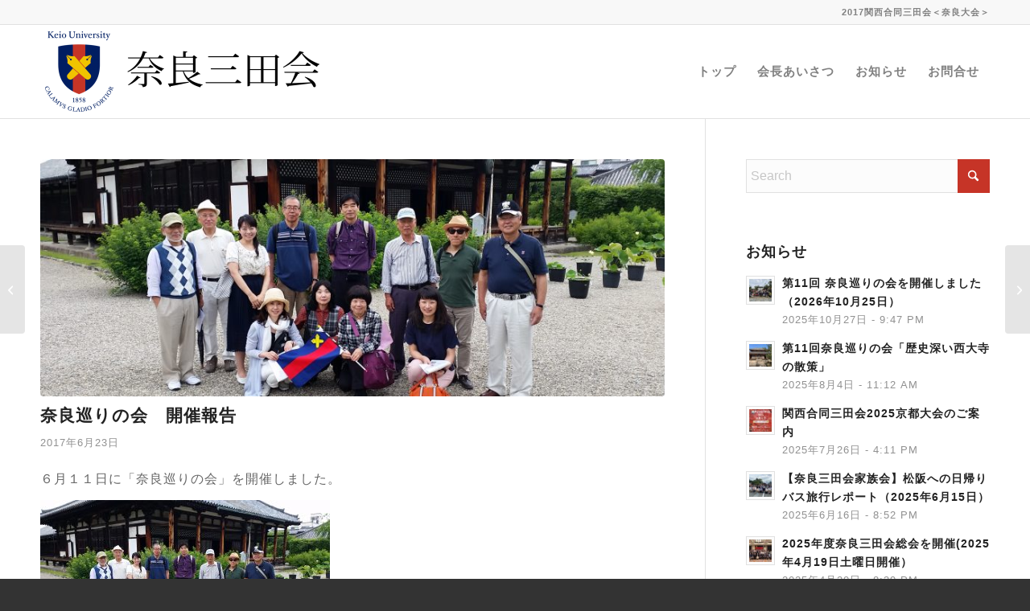

--- FILE ---
content_type: text/html; charset=UTF-8
request_url: http://nara-mitakai.com/556/
body_size: 16724
content:
<!DOCTYPE html>
<html lang="ja" class="html_stretched responsive av-preloader-disabled  html_header_top html_logo_left html_main_nav_header html_menu_right html_large html_header_sticky html_header_shrinking html_header_topbar_active html_mobile_menu_tablet html_header_searchicon_disabled html_content_align_center html_header_unstick_top_disabled html_header_stretch_disabled html_av-overlay-side html_av-overlay-side-classic html_av-submenu-noclone html_entry_id_556 av-cookies-no-cookie-consent av-no-preview av-custom-lightbox html_text_menu_active av-mobile-menu-switch-default">
<head>
<meta charset="UTF-8" />
<meta name="robots" content="index, follow" />


<!-- mobile setting -->
<meta name="viewport" content="width=device-width, initial-scale=1">

<!-- Scripts/CSS and wp_head hook -->
<title>奈良巡りの会　開催報告 &#8211; 奈良三田会</title>
<meta name='robots' content='max-image-preview:large' />
<link rel='dns-prefetch' href='//stats.wp.com' />
<link rel="alternate" type="application/rss+xml" title="奈良三田会 &raquo; フィード" href="https://nara-mitakai.com/feed/" />
<link rel="alternate" title="oEmbed (JSON)" type="application/json+oembed" href="https://nara-mitakai.com/wp-json/oembed/1.0/embed?url=https%3A%2F%2Fnara-mitakai.com%2F556%2F" />
<link rel="alternate" title="oEmbed (XML)" type="text/xml+oembed" href="https://nara-mitakai.com/wp-json/oembed/1.0/embed?url=https%3A%2F%2Fnara-mitakai.com%2F556%2F&#038;format=xml" />
<style id='wp-img-auto-sizes-contain-inline-css' type='text/css'>
img:is([sizes=auto i],[sizes^="auto," i]){contain-intrinsic-size:3000px 1500px}
/*# sourceURL=wp-img-auto-sizes-contain-inline-css */
</style>
<style id='wp-block-library-inline-css' type='text/css'>
:root{--wp-block-synced-color:#7a00df;--wp-block-synced-color--rgb:122,0,223;--wp-bound-block-color:var(--wp-block-synced-color);--wp-editor-canvas-background:#ddd;--wp-admin-theme-color:#007cba;--wp-admin-theme-color--rgb:0,124,186;--wp-admin-theme-color-darker-10:#006ba1;--wp-admin-theme-color-darker-10--rgb:0,107,160.5;--wp-admin-theme-color-darker-20:#005a87;--wp-admin-theme-color-darker-20--rgb:0,90,135;--wp-admin-border-width-focus:2px}@media (min-resolution:192dpi){:root{--wp-admin-border-width-focus:1.5px}}.wp-element-button{cursor:pointer}:root .has-very-light-gray-background-color{background-color:#eee}:root .has-very-dark-gray-background-color{background-color:#313131}:root .has-very-light-gray-color{color:#eee}:root .has-very-dark-gray-color{color:#313131}:root .has-vivid-green-cyan-to-vivid-cyan-blue-gradient-background{background:linear-gradient(135deg,#00d084,#0693e3)}:root .has-purple-crush-gradient-background{background:linear-gradient(135deg,#34e2e4,#4721fb 50%,#ab1dfe)}:root .has-hazy-dawn-gradient-background{background:linear-gradient(135deg,#faaca8,#dad0ec)}:root .has-subdued-olive-gradient-background{background:linear-gradient(135deg,#fafae1,#67a671)}:root .has-atomic-cream-gradient-background{background:linear-gradient(135deg,#fdd79a,#004a59)}:root .has-nightshade-gradient-background{background:linear-gradient(135deg,#330968,#31cdcf)}:root .has-midnight-gradient-background{background:linear-gradient(135deg,#020381,#2874fc)}:root{--wp--preset--font-size--normal:16px;--wp--preset--font-size--huge:42px}.has-regular-font-size{font-size:1em}.has-larger-font-size{font-size:2.625em}.has-normal-font-size{font-size:var(--wp--preset--font-size--normal)}.has-huge-font-size{font-size:var(--wp--preset--font-size--huge)}.has-text-align-center{text-align:center}.has-text-align-left{text-align:left}.has-text-align-right{text-align:right}.has-fit-text{white-space:nowrap!important}#end-resizable-editor-section{display:none}.aligncenter{clear:both}.items-justified-left{justify-content:flex-start}.items-justified-center{justify-content:center}.items-justified-right{justify-content:flex-end}.items-justified-space-between{justify-content:space-between}.screen-reader-text{border:0;clip-path:inset(50%);height:1px;margin:-1px;overflow:hidden;padding:0;position:absolute;width:1px;word-wrap:normal!important}.screen-reader-text:focus{background-color:#ddd;clip-path:none;color:#444;display:block;font-size:1em;height:auto;left:5px;line-height:normal;padding:15px 23px 14px;text-decoration:none;top:5px;width:auto;z-index:100000}html :where(.has-border-color){border-style:solid}html :where([style*=border-top-color]){border-top-style:solid}html :where([style*=border-right-color]){border-right-style:solid}html :where([style*=border-bottom-color]){border-bottom-style:solid}html :where([style*=border-left-color]){border-left-style:solid}html :where([style*=border-width]){border-style:solid}html :where([style*=border-top-width]){border-top-style:solid}html :where([style*=border-right-width]){border-right-style:solid}html :where([style*=border-bottom-width]){border-bottom-style:solid}html :where([style*=border-left-width]){border-left-style:solid}html :where(img[class*=wp-image-]){height:auto;max-width:100%}:where(figure){margin:0 0 1em}html :where(.is-position-sticky){--wp-admin--admin-bar--position-offset:var(--wp-admin--admin-bar--height,0px)}@media screen and (max-width:600px){html :where(.is-position-sticky){--wp-admin--admin-bar--position-offset:0px}}

/*# sourceURL=wp-block-library-inline-css */
</style><style id='global-styles-inline-css' type='text/css'>
:root{--wp--preset--aspect-ratio--square: 1;--wp--preset--aspect-ratio--4-3: 4/3;--wp--preset--aspect-ratio--3-4: 3/4;--wp--preset--aspect-ratio--3-2: 3/2;--wp--preset--aspect-ratio--2-3: 2/3;--wp--preset--aspect-ratio--16-9: 16/9;--wp--preset--aspect-ratio--9-16: 9/16;--wp--preset--color--black: #000000;--wp--preset--color--cyan-bluish-gray: #abb8c3;--wp--preset--color--white: #ffffff;--wp--preset--color--pale-pink: #f78da7;--wp--preset--color--vivid-red: #cf2e2e;--wp--preset--color--luminous-vivid-orange: #ff6900;--wp--preset--color--luminous-vivid-amber: #fcb900;--wp--preset--color--light-green-cyan: #7bdcb5;--wp--preset--color--vivid-green-cyan: #00d084;--wp--preset--color--pale-cyan-blue: #8ed1fc;--wp--preset--color--vivid-cyan-blue: #0693e3;--wp--preset--color--vivid-purple: #9b51e0;--wp--preset--color--metallic-red: #b02b2c;--wp--preset--color--maximum-yellow-red: #edae44;--wp--preset--color--yellow-sun: #eeee22;--wp--preset--color--palm-leaf: #83a846;--wp--preset--color--aero: #7bb0e7;--wp--preset--color--old-lavender: #745f7e;--wp--preset--color--steel-teal: #5f8789;--wp--preset--color--raspberry-pink: #d65799;--wp--preset--color--medium-turquoise: #4ecac2;--wp--preset--gradient--vivid-cyan-blue-to-vivid-purple: linear-gradient(135deg,rgb(6,147,227) 0%,rgb(155,81,224) 100%);--wp--preset--gradient--light-green-cyan-to-vivid-green-cyan: linear-gradient(135deg,rgb(122,220,180) 0%,rgb(0,208,130) 100%);--wp--preset--gradient--luminous-vivid-amber-to-luminous-vivid-orange: linear-gradient(135deg,rgb(252,185,0) 0%,rgb(255,105,0) 100%);--wp--preset--gradient--luminous-vivid-orange-to-vivid-red: linear-gradient(135deg,rgb(255,105,0) 0%,rgb(207,46,46) 100%);--wp--preset--gradient--very-light-gray-to-cyan-bluish-gray: linear-gradient(135deg,rgb(238,238,238) 0%,rgb(169,184,195) 100%);--wp--preset--gradient--cool-to-warm-spectrum: linear-gradient(135deg,rgb(74,234,220) 0%,rgb(151,120,209) 20%,rgb(207,42,186) 40%,rgb(238,44,130) 60%,rgb(251,105,98) 80%,rgb(254,248,76) 100%);--wp--preset--gradient--blush-light-purple: linear-gradient(135deg,rgb(255,206,236) 0%,rgb(152,150,240) 100%);--wp--preset--gradient--blush-bordeaux: linear-gradient(135deg,rgb(254,205,165) 0%,rgb(254,45,45) 50%,rgb(107,0,62) 100%);--wp--preset--gradient--luminous-dusk: linear-gradient(135deg,rgb(255,203,112) 0%,rgb(199,81,192) 50%,rgb(65,88,208) 100%);--wp--preset--gradient--pale-ocean: linear-gradient(135deg,rgb(255,245,203) 0%,rgb(182,227,212) 50%,rgb(51,167,181) 100%);--wp--preset--gradient--electric-grass: linear-gradient(135deg,rgb(202,248,128) 0%,rgb(113,206,126) 100%);--wp--preset--gradient--midnight: linear-gradient(135deg,rgb(2,3,129) 0%,rgb(40,116,252) 100%);--wp--preset--font-size--small: 1rem;--wp--preset--font-size--medium: 1.125rem;--wp--preset--font-size--large: 1.75rem;--wp--preset--font-size--x-large: clamp(1.75rem, 3vw, 2.25rem);--wp--preset--spacing--20: 0.44rem;--wp--preset--spacing--30: 0.67rem;--wp--preset--spacing--40: 1rem;--wp--preset--spacing--50: 1.5rem;--wp--preset--spacing--60: 2.25rem;--wp--preset--spacing--70: 3.38rem;--wp--preset--spacing--80: 5.06rem;--wp--preset--shadow--natural: 6px 6px 9px rgba(0, 0, 0, 0.2);--wp--preset--shadow--deep: 12px 12px 50px rgba(0, 0, 0, 0.4);--wp--preset--shadow--sharp: 6px 6px 0px rgba(0, 0, 0, 0.2);--wp--preset--shadow--outlined: 6px 6px 0px -3px rgb(255, 255, 255), 6px 6px rgb(0, 0, 0);--wp--preset--shadow--crisp: 6px 6px 0px rgb(0, 0, 0);}:root { --wp--style--global--content-size: 800px;--wp--style--global--wide-size: 1130px; }:where(body) { margin: 0; }.wp-site-blocks > .alignleft { float: left; margin-right: 2em; }.wp-site-blocks > .alignright { float: right; margin-left: 2em; }.wp-site-blocks > .aligncenter { justify-content: center; margin-left: auto; margin-right: auto; }:where(.is-layout-flex){gap: 0.5em;}:where(.is-layout-grid){gap: 0.5em;}.is-layout-flow > .alignleft{float: left;margin-inline-start: 0;margin-inline-end: 2em;}.is-layout-flow > .alignright{float: right;margin-inline-start: 2em;margin-inline-end: 0;}.is-layout-flow > .aligncenter{margin-left: auto !important;margin-right: auto !important;}.is-layout-constrained > .alignleft{float: left;margin-inline-start: 0;margin-inline-end: 2em;}.is-layout-constrained > .alignright{float: right;margin-inline-start: 2em;margin-inline-end: 0;}.is-layout-constrained > .aligncenter{margin-left: auto !important;margin-right: auto !important;}.is-layout-constrained > :where(:not(.alignleft):not(.alignright):not(.alignfull)){max-width: var(--wp--style--global--content-size);margin-left: auto !important;margin-right: auto !important;}.is-layout-constrained > .alignwide{max-width: var(--wp--style--global--wide-size);}body .is-layout-flex{display: flex;}.is-layout-flex{flex-wrap: wrap;align-items: center;}.is-layout-flex > :is(*, div){margin: 0;}body .is-layout-grid{display: grid;}.is-layout-grid > :is(*, div){margin: 0;}body{padding-top: 0px;padding-right: 0px;padding-bottom: 0px;padding-left: 0px;}a:where(:not(.wp-element-button)){text-decoration: underline;}:root :where(.wp-element-button, .wp-block-button__link){background-color: #32373c;border-width: 0;color: #fff;font-family: inherit;font-size: inherit;font-style: inherit;font-weight: inherit;letter-spacing: inherit;line-height: inherit;padding-top: calc(0.667em + 2px);padding-right: calc(1.333em + 2px);padding-bottom: calc(0.667em + 2px);padding-left: calc(1.333em + 2px);text-decoration: none;text-transform: inherit;}.has-black-color{color: var(--wp--preset--color--black) !important;}.has-cyan-bluish-gray-color{color: var(--wp--preset--color--cyan-bluish-gray) !important;}.has-white-color{color: var(--wp--preset--color--white) !important;}.has-pale-pink-color{color: var(--wp--preset--color--pale-pink) !important;}.has-vivid-red-color{color: var(--wp--preset--color--vivid-red) !important;}.has-luminous-vivid-orange-color{color: var(--wp--preset--color--luminous-vivid-orange) !important;}.has-luminous-vivid-amber-color{color: var(--wp--preset--color--luminous-vivid-amber) !important;}.has-light-green-cyan-color{color: var(--wp--preset--color--light-green-cyan) !important;}.has-vivid-green-cyan-color{color: var(--wp--preset--color--vivid-green-cyan) !important;}.has-pale-cyan-blue-color{color: var(--wp--preset--color--pale-cyan-blue) !important;}.has-vivid-cyan-blue-color{color: var(--wp--preset--color--vivid-cyan-blue) !important;}.has-vivid-purple-color{color: var(--wp--preset--color--vivid-purple) !important;}.has-metallic-red-color{color: var(--wp--preset--color--metallic-red) !important;}.has-maximum-yellow-red-color{color: var(--wp--preset--color--maximum-yellow-red) !important;}.has-yellow-sun-color{color: var(--wp--preset--color--yellow-sun) !important;}.has-palm-leaf-color{color: var(--wp--preset--color--palm-leaf) !important;}.has-aero-color{color: var(--wp--preset--color--aero) !important;}.has-old-lavender-color{color: var(--wp--preset--color--old-lavender) !important;}.has-steel-teal-color{color: var(--wp--preset--color--steel-teal) !important;}.has-raspberry-pink-color{color: var(--wp--preset--color--raspberry-pink) !important;}.has-medium-turquoise-color{color: var(--wp--preset--color--medium-turquoise) !important;}.has-black-background-color{background-color: var(--wp--preset--color--black) !important;}.has-cyan-bluish-gray-background-color{background-color: var(--wp--preset--color--cyan-bluish-gray) !important;}.has-white-background-color{background-color: var(--wp--preset--color--white) !important;}.has-pale-pink-background-color{background-color: var(--wp--preset--color--pale-pink) !important;}.has-vivid-red-background-color{background-color: var(--wp--preset--color--vivid-red) !important;}.has-luminous-vivid-orange-background-color{background-color: var(--wp--preset--color--luminous-vivid-orange) !important;}.has-luminous-vivid-amber-background-color{background-color: var(--wp--preset--color--luminous-vivid-amber) !important;}.has-light-green-cyan-background-color{background-color: var(--wp--preset--color--light-green-cyan) !important;}.has-vivid-green-cyan-background-color{background-color: var(--wp--preset--color--vivid-green-cyan) !important;}.has-pale-cyan-blue-background-color{background-color: var(--wp--preset--color--pale-cyan-blue) !important;}.has-vivid-cyan-blue-background-color{background-color: var(--wp--preset--color--vivid-cyan-blue) !important;}.has-vivid-purple-background-color{background-color: var(--wp--preset--color--vivid-purple) !important;}.has-metallic-red-background-color{background-color: var(--wp--preset--color--metallic-red) !important;}.has-maximum-yellow-red-background-color{background-color: var(--wp--preset--color--maximum-yellow-red) !important;}.has-yellow-sun-background-color{background-color: var(--wp--preset--color--yellow-sun) !important;}.has-palm-leaf-background-color{background-color: var(--wp--preset--color--palm-leaf) !important;}.has-aero-background-color{background-color: var(--wp--preset--color--aero) !important;}.has-old-lavender-background-color{background-color: var(--wp--preset--color--old-lavender) !important;}.has-steel-teal-background-color{background-color: var(--wp--preset--color--steel-teal) !important;}.has-raspberry-pink-background-color{background-color: var(--wp--preset--color--raspberry-pink) !important;}.has-medium-turquoise-background-color{background-color: var(--wp--preset--color--medium-turquoise) !important;}.has-black-border-color{border-color: var(--wp--preset--color--black) !important;}.has-cyan-bluish-gray-border-color{border-color: var(--wp--preset--color--cyan-bluish-gray) !important;}.has-white-border-color{border-color: var(--wp--preset--color--white) !important;}.has-pale-pink-border-color{border-color: var(--wp--preset--color--pale-pink) !important;}.has-vivid-red-border-color{border-color: var(--wp--preset--color--vivid-red) !important;}.has-luminous-vivid-orange-border-color{border-color: var(--wp--preset--color--luminous-vivid-orange) !important;}.has-luminous-vivid-amber-border-color{border-color: var(--wp--preset--color--luminous-vivid-amber) !important;}.has-light-green-cyan-border-color{border-color: var(--wp--preset--color--light-green-cyan) !important;}.has-vivid-green-cyan-border-color{border-color: var(--wp--preset--color--vivid-green-cyan) !important;}.has-pale-cyan-blue-border-color{border-color: var(--wp--preset--color--pale-cyan-blue) !important;}.has-vivid-cyan-blue-border-color{border-color: var(--wp--preset--color--vivid-cyan-blue) !important;}.has-vivid-purple-border-color{border-color: var(--wp--preset--color--vivid-purple) !important;}.has-metallic-red-border-color{border-color: var(--wp--preset--color--metallic-red) !important;}.has-maximum-yellow-red-border-color{border-color: var(--wp--preset--color--maximum-yellow-red) !important;}.has-yellow-sun-border-color{border-color: var(--wp--preset--color--yellow-sun) !important;}.has-palm-leaf-border-color{border-color: var(--wp--preset--color--palm-leaf) !important;}.has-aero-border-color{border-color: var(--wp--preset--color--aero) !important;}.has-old-lavender-border-color{border-color: var(--wp--preset--color--old-lavender) !important;}.has-steel-teal-border-color{border-color: var(--wp--preset--color--steel-teal) !important;}.has-raspberry-pink-border-color{border-color: var(--wp--preset--color--raspberry-pink) !important;}.has-medium-turquoise-border-color{border-color: var(--wp--preset--color--medium-turquoise) !important;}.has-vivid-cyan-blue-to-vivid-purple-gradient-background{background: var(--wp--preset--gradient--vivid-cyan-blue-to-vivid-purple) !important;}.has-light-green-cyan-to-vivid-green-cyan-gradient-background{background: var(--wp--preset--gradient--light-green-cyan-to-vivid-green-cyan) !important;}.has-luminous-vivid-amber-to-luminous-vivid-orange-gradient-background{background: var(--wp--preset--gradient--luminous-vivid-amber-to-luminous-vivid-orange) !important;}.has-luminous-vivid-orange-to-vivid-red-gradient-background{background: var(--wp--preset--gradient--luminous-vivid-orange-to-vivid-red) !important;}.has-very-light-gray-to-cyan-bluish-gray-gradient-background{background: var(--wp--preset--gradient--very-light-gray-to-cyan-bluish-gray) !important;}.has-cool-to-warm-spectrum-gradient-background{background: var(--wp--preset--gradient--cool-to-warm-spectrum) !important;}.has-blush-light-purple-gradient-background{background: var(--wp--preset--gradient--blush-light-purple) !important;}.has-blush-bordeaux-gradient-background{background: var(--wp--preset--gradient--blush-bordeaux) !important;}.has-luminous-dusk-gradient-background{background: var(--wp--preset--gradient--luminous-dusk) !important;}.has-pale-ocean-gradient-background{background: var(--wp--preset--gradient--pale-ocean) !important;}.has-electric-grass-gradient-background{background: var(--wp--preset--gradient--electric-grass) !important;}.has-midnight-gradient-background{background: var(--wp--preset--gradient--midnight) !important;}.has-small-font-size{font-size: var(--wp--preset--font-size--small) !important;}.has-medium-font-size{font-size: var(--wp--preset--font-size--medium) !important;}.has-large-font-size{font-size: var(--wp--preset--font-size--large) !important;}.has-x-large-font-size{font-size: var(--wp--preset--font-size--x-large) !important;}
/*# sourceURL=global-styles-inline-css */
</style>

<link rel='stylesheet' id='avia-merged-styles-css' href='https://nara-mitakai.com/wp-content/uploads/dynamic_avia/avia-merged-styles-97b95bf3f778ceae1ef40a4b995beedf---6978111e97d9f.css' type='text/css' media='all' />
<script type="text/javascript" src="https://nara-mitakai.com/wp-content/uploads/dynamic_avia/avia-head-scripts-4eef96767e7ec578c4dcc5eae96076c2---6978111f3880b.js" id="avia-head-scripts-js"></script>
<link rel="https://api.w.org/" href="https://nara-mitakai.com/wp-json/" /><link rel="alternate" title="JSON" type="application/json" href="https://nara-mitakai.com/wp-json/wp/v2/posts/556" /><link rel="EditURI" type="application/rsd+xml" title="RSD" href="https://nara-mitakai.com/xmlrpc.php?rsd" />
<meta name="generator" content="WordPress 6.9" />
<link rel="canonical" href="https://nara-mitakai.com/556/" />
<link rel='shortlink' href='https://nara-mitakai.com/?p=556' />
	<style>img#wpstats{display:none}</style>
		
<link rel="icon" href="https://nara-mitakai.com/wp-content/uploads/2017/01/A1-80x80.png" type="image/png">
<!--[if lt IE 9]><script src="http://nara-mitakai.com/wp-content/themes/enfold/js/html5shiv.js"></script><![endif]--><link rel="profile" href="https://gmpg.org/xfn/11" />
<link rel="alternate" type="application/rss+xml" title="奈良三田会 RSS2 Feed" href="https://nara-mitakai.com/feed/" />
<link rel="pingback" href="http://nara-mitakai.com/xmlrpc.php" />

<!-- To speed up the rendering and to display the site as fast as possible to the user we include some styles and scripts for above the fold content inline -->
<script type="text/javascript">'use strict';var avia_is_mobile=!1;if(/Android|webOS|iPhone|iPad|iPod|BlackBerry|IEMobile|Opera Mini/i.test(navigator.userAgent)&&'ontouchstart' in document.documentElement){avia_is_mobile=!0;document.documentElement.className+=' avia_mobile '}
else{document.documentElement.className+=' avia_desktop '};document.documentElement.className+=' js_active ';(function(){var e=['-webkit-','-moz-','-ms-',''],n='',o=!1,a=!1;for(var t in e){if(e[t]+'transform' in document.documentElement.style){o=!0;n=e[t]+'transform'};if(e[t]+'perspective' in document.documentElement.style){a=!0}};if(o){document.documentElement.className+=' avia_transform '};if(a){document.documentElement.className+=' avia_transform3d '};if(typeof document.getElementsByClassName=='function'&&typeof document.documentElement.getBoundingClientRect=='function'&&avia_is_mobile==!1){if(n&&window.innerHeight>0){setTimeout(function(){var e=0,o={},a=0,t=document.getElementsByClassName('av-parallax'),i=window.pageYOffset||document.documentElement.scrollTop;for(e=0;e<t.length;e++){t[e].style.top='0px';o=t[e].getBoundingClientRect();a=Math.ceil((window.innerHeight+i-o.top)*0.3);t[e].style[n]='translate(0px, '+a+'px)';t[e].style.top='auto';t[e].className+=' enabled-parallax '}},50)}}})();</script><style type="text/css">
		@font-face {font-family: 'entypo-fontello-enfold'; font-weight: normal; font-style: normal; font-display: auto;
		src: url('http://nara-mitakai.com/wp-content/themes/enfold/config-templatebuilder/avia-template-builder/assets/fonts/entypo-fontello-enfold/entypo-fontello-enfold.woff2') format('woff2'),
		url('http://nara-mitakai.com/wp-content/themes/enfold/config-templatebuilder/avia-template-builder/assets/fonts/entypo-fontello-enfold/entypo-fontello-enfold.woff') format('woff'),
		url('http://nara-mitakai.com/wp-content/themes/enfold/config-templatebuilder/avia-template-builder/assets/fonts/entypo-fontello-enfold/entypo-fontello-enfold.ttf') format('truetype'),
		url('http://nara-mitakai.com/wp-content/themes/enfold/config-templatebuilder/avia-template-builder/assets/fonts/entypo-fontello-enfold/entypo-fontello-enfold.svg#entypo-fontello-enfold') format('svg'),
		url('http://nara-mitakai.com/wp-content/themes/enfold/config-templatebuilder/avia-template-builder/assets/fonts/entypo-fontello-enfold/entypo-fontello-enfold.eot'),
		url('http://nara-mitakai.com/wp-content/themes/enfold/config-templatebuilder/avia-template-builder/assets/fonts/entypo-fontello-enfold/entypo-fontello-enfold.eot?#iefix') format('embedded-opentype');
		}

		#top .avia-font-entypo-fontello-enfold, body .avia-font-entypo-fontello-enfold, html body [data-av_iconfont='entypo-fontello-enfold']:before{ font-family: 'entypo-fontello-enfold'; }
		
		@font-face {font-family: 'entypo-fontello'; font-weight: normal; font-style: normal; font-display: auto;
		src: url('http://nara-mitakai.com/wp-content/themes/enfold/config-templatebuilder/avia-template-builder/assets/fonts/entypo-fontello/entypo-fontello.woff2') format('woff2'),
		url('http://nara-mitakai.com/wp-content/themes/enfold/config-templatebuilder/avia-template-builder/assets/fonts/entypo-fontello/entypo-fontello.woff') format('woff'),
		url('http://nara-mitakai.com/wp-content/themes/enfold/config-templatebuilder/avia-template-builder/assets/fonts/entypo-fontello/entypo-fontello.ttf') format('truetype'),
		url('http://nara-mitakai.com/wp-content/themes/enfold/config-templatebuilder/avia-template-builder/assets/fonts/entypo-fontello/entypo-fontello.svg#entypo-fontello') format('svg'),
		url('http://nara-mitakai.com/wp-content/themes/enfold/config-templatebuilder/avia-template-builder/assets/fonts/entypo-fontello/entypo-fontello.eot'),
		url('http://nara-mitakai.com/wp-content/themes/enfold/config-templatebuilder/avia-template-builder/assets/fonts/entypo-fontello/entypo-fontello.eot?#iefix') format('embedded-opentype');
		}

		#top .avia-font-entypo-fontello, body .avia-font-entypo-fontello, html body [data-av_iconfont='entypo-fontello']:before{ font-family: 'entypo-fontello'; }
		</style>

<!--
Debugging Info for Theme support: 

Theme: Enfold
Version: 7.1.3
Installed: enfold
AviaFramework Version: 5.6
AviaBuilder Version: 6.0
aviaElementManager Version: 1.0.1
ML:200-PU:29-PLA:15
WP:6.9
Compress: CSS:all theme files - JS:all theme files
Updates: disabled
PLAu:14
-->
</head>

<body id="top" class="wp-singular post-template-default single single-post postid-556 single-format-standard wp-theme-enfold stretched rtl_columns av-curtain-numeric open_sans  post-type-post category-activity avia-responsive-images-support" itemscope="itemscope" itemtype="https://schema.org/WebPage" >

	
	<div id='wrap_all'>

	
<header id='header' class='all_colors header_color light_bg_color  av_header_top av_logo_left av_main_nav_header av_menu_right av_large av_header_sticky av_header_shrinking av_header_stretch_disabled av_mobile_menu_tablet av_header_searchicon_disabled av_header_unstick_top_disabled av_bottom_nav_disabled  av_header_border_disabled'  data-av_shrink_factor='50' role="banner" itemscope="itemscope" itemtype="https://schema.org/WPHeader" >

		<div id='header_meta' class='container_wrap container_wrap_meta  av_secondary_right av_extra_header_active av_entry_id_556'>

			      <div class='container'>
			      <nav class='sub_menu'  role="navigation" itemscope="itemscope" itemtype="https://schema.org/SiteNavigationElement" ><ul role="menu" class="menu" id="avia2-menu"><li role="menuitem" id="menu-item-926" class="menu-item menu-item-type-custom menu-item-object-custom menu-item-926"><a href="https://nara-mitakai.com/944/">2017関西合同三田会＜奈良大会＞</a></li>
</ul></nav>			      </div>
		</div>

		<div  id='header_main' class='container_wrap container_wrap_logo'>

        <div class='container av-logo-container'><div class='inner-container'><span class='logo avia-standard-logo'><a href='https://nara-mitakai.com/' class='' aria-label='奈良三田会' ><img src="https://nara-mitakai.com/wp-content/uploads/2016/09/naramita_title-360x114.png" height="100" width="300" alt='奈良三田会' title='' /></a></span><nav class='main_menu' data-selectname='Select a page'  role="navigation" itemscope="itemscope" itemtype="https://schema.org/SiteNavigationElement" ><div class="avia-menu av-main-nav-wrap"><ul role="menu" class="menu av-main-nav" id="avia-menu"><li role="menuitem" id="menu-item-73" class="menu-item menu-item-type-post_type menu-item-object-page menu-item-home menu-item-top-level menu-item-top-level-1"><a href="https://nara-mitakai.com/" itemprop="url" tabindex="0"><span class="avia-bullet"></span><span class="avia-menu-text">トップ</span><span class="avia-menu-fx"><span class="avia-arrow-wrap"><span class="avia-arrow"></span></span></span></a></li>
<li role="menuitem" id="menu-item-694" class="menu-item menu-item-type-post_type menu-item-object-page menu-item-mega-parent  menu-item-top-level menu-item-top-level-2"><a href="https://nara-mitakai.com/president/" itemprop="url" tabindex="0"><span class="avia-bullet"></span><span class="avia-menu-text">会長あいさつ</span><span class="avia-menu-fx"><span class="avia-arrow-wrap"><span class="avia-arrow"></span></span></span></a></li>
<li role="menuitem" id="menu-item-521" class="menu-item menu-item-type-post_type menu-item-object-page menu-item-has-children menu-item-top-level menu-item-top-level-3"><a href="https://nara-mitakai.com/information/" itemprop="url" tabindex="0"><span class="avia-bullet"></span><span class="avia-menu-text">お知らせ</span><span class="avia-menu-fx"><span class="avia-arrow-wrap"><span class="avia-arrow"></span></span></span></a>


<ul class="sub-menu">
	<li role="menuitem" id="menu-item-129" class="menu-item menu-item-type-custom menu-item-object-custom"><a href="/#schedule" itemprop="url" tabindex="0"><span class="avia-bullet"></span><span class="avia-menu-text">スケジュール</span></a></li>
</ul>
</li>
<li role="menuitem" id="menu-item-227" class="menu-item menu-item-type-post_type menu-item-object-page menu-item-top-level menu-item-top-level-4"><a href="https://nara-mitakai.com/inquiry/" itemprop="url" tabindex="0"><span class="avia-bullet"></span><span class="avia-menu-text">お問合せ</span><span class="avia-menu-fx"><span class="avia-arrow-wrap"><span class="avia-arrow"></span></span></span></a></li>
<li class="av-burger-menu-main menu-item-avia-special " role="menuitem">
	        			<a href="#" aria-label="Menu" aria-hidden="false">
							<span class="av-hamburger av-hamburger--spin av-js-hamburger">
								<span class="av-hamburger-box">
						          <span class="av-hamburger-inner"></span>
						          <strong>Menu</strong>
								</span>
							</span>
							<span class="avia_hidden_link_text">Menu</span>
						</a>
	        		   </li></ul></div></nav></div> </div> 
		<!-- end container_wrap-->
		</div>
<div class="header_bg"></div>
<!-- end header -->
</header>

	<div id='main' class='all_colors' data-scroll-offset='116'>

	
		<div class='container_wrap container_wrap_first main_color sidebar_right'>

			<div class='container template-blog template-single-blog '>

				<main class='content units av-content-small alpha  av-blog-meta-author-disabled av-blog-meta-comments-disabled av-blog-meta-category-disabled av-blog-meta-html-info-disabled av-blog-meta-tag-disabled av-main-single'  role="main" itemscope="itemscope" itemtype="https://schema.org/Blog" >

					<article class="post-entry post-entry-type-standard post-entry-556 post-loop-1 post-parity-odd post-entry-last single-big with-slider post-556 post type-post status-publish format-standard has-post-thumbnail hentry category-activity"  itemscope="itemscope" itemtype="https://schema.org/BlogPosting" itemprop="blogPost" ><div class="big-preview single-big"  itemprop="image" itemscope="itemscope" itemtype="https://schema.org/ImageObject" ><a href="https://nara-mitakai.com/wp-content/uploads/2017/06/20170611_113109-1030x579.jpg" data-srcset="https://nara-mitakai.com/wp-content/uploads/2017/06/20170611_113109-1030x579.jpg 1030w, https://nara-mitakai.com/wp-content/uploads/2017/06/20170611_113109-360x203.jpg 360w, https://nara-mitakai.com/wp-content/uploads/2017/06/20170611_113109-768x432.jpg 768w, https://nara-mitakai.com/wp-content/uploads/2017/06/20170611_113109-1500x844.jpg 1500w, https://nara-mitakai.com/wp-content/uploads/2017/06/20170611_113109-705x397.jpg 705w, https://nara-mitakai.com/wp-content/uploads/2017/06/20170611_113109-450x253.jpg 450w, https://nara-mitakai.com/wp-content/uploads/2017/06/20170611_113109-128x72.jpg 128w, https://nara-mitakai.com/wp-content/uploads/2017/06/20170611_113109.jpg 2000w" data-sizes="(max-width: 1030px) 100vw, 1030px"  title="20170611_113109" ><img loading="lazy" width="845" height="321" src="https://nara-mitakai.com/wp-content/uploads/2017/06/20170611_113109-845x321.jpg" class="wp-image-557 avia-img-lazy-loading-557 attachment-entry_with_sidebar size-entry_with_sidebar wp-post-image" alt="" decoding="async" /></a></div><div class="blog-meta"></div><div class='entry-content-wrapper clearfix standard-content'><header class="entry-content-header" aria-label="Post: 奈良巡りの会　開催報告"><h1 class='post-title entry-title '  itemprop="headline" >奈良巡りの会　開催報告<span class="post-format-icon minor-meta"></span></h1><span class="post-meta-infos"><time class="date-container minor-meta updated"  itemprop="datePublished" datetime="2017-06-23T06:58:37+09:00" >2017年6月23日</time></span></header><div class="entry-content"  itemprop="text" ><p>６月１１日に「奈良巡りの会」を開催しました。</p>
<p><img decoding="async" class="alignnone size-medium wp-image-557" src="https://nara-mitakai.com/wp-content/uploads/2017/06/20170611_113109-360x203.jpg" alt="" width="360" height="203" srcset="https://nara-mitakai.com/wp-content/uploads/2017/06/20170611_113109-360x203.jpg 360w, https://nara-mitakai.com/wp-content/uploads/2017/06/20170611_113109-768x432.jpg 768w, https://nara-mitakai.com/wp-content/uploads/2017/06/20170611_113109-1030x579.jpg 1030w, https://nara-mitakai.com/wp-content/uploads/2017/06/20170611_113109-1500x844.jpg 1500w, https://nara-mitakai.com/wp-content/uploads/2017/06/20170611_113109-705x397.jpg 705w, https://nara-mitakai.com/wp-content/uploads/2017/06/20170611_113109-450x253.jpg 450w, https://nara-mitakai.com/wp-content/uploads/2017/06/20170611_113109-128x72.jpg 128w, https://nara-mitakai.com/wp-content/uploads/2017/06/20170611_113109.jpg 2000w" sizes="(max-width: 360px) 100vw, 360px" /></p>
<p>松村さんと西野さんの報告です。（文章をクリックしてください）</p>
<p><a class="link-to-pdf" title="奈良巡りの会（松村さん）" href="https://nara-mitakai.com/wp-content/uploads/2017/06/becdadd57ba9e96fe7cf8de0883220d5.pdf" target="_blank" rel="attachment wp-att-576 noopener noreferrer"><img decoding="async" class="alignnone size-fullsize wp-image-577 thumb-of-pdf" src="https://nara-mitakai.com/wp-content/uploads/2017/06/becdadd57ba9e96fe7cf8de0883220d5-pdf.jpg" alt="奈良巡りの会（松村さん）のサムネイル" width="724" height="1024" srcset="https://nara-mitakai.com/wp-content/uploads/2017/06/becdadd57ba9e96fe7cf8de0883220d5-pdf.jpg 1060w, https://nara-mitakai.com/wp-content/uploads/2017/06/becdadd57ba9e96fe7cf8de0883220d5-pdf-254x360.jpg 254w, https://nara-mitakai.com/wp-content/uploads/2017/06/becdadd57ba9e96fe7cf8de0883220d5-pdf-768x1087.jpg 768w, https://nara-mitakai.com/wp-content/uploads/2017/06/becdadd57ba9e96fe7cf8de0883220d5-pdf-728x1030.jpg 728w, https://nara-mitakai.com/wp-content/uploads/2017/06/becdadd57ba9e96fe7cf8de0883220d5-pdf-498x705.jpg 498w, https://nara-mitakai.com/wp-content/uploads/2017/06/becdadd57ba9e96fe7cf8de0883220d5-pdf-450x637.jpg 450w" sizes="(max-width: 724px) 100vw, 724px" /></a></p>
<p><a class="link-to-pdf" title="奈良巡り(西野版)新" href="https://nara-mitakai.com/wp-content/uploads/2017/06/825419db58c2da4143a3c1bb9d0d187e.pdf" target="_blank" rel="attachment wp-att-578 noopener noreferrer"><img loading="lazy" decoding="async" class="alignnone size-fullsize wp-image-579 thumb-of-pdf" src="https://nara-mitakai.com/wp-content/uploads/2017/06/825419db58c2da4143a3c1bb9d0d187e-pdf.jpg" alt="奈良巡り(西野版)新のサムネイル" width="724" height="1024" srcset="https://nara-mitakai.com/wp-content/uploads/2017/06/825419db58c2da4143a3c1bb9d0d187e-pdf.jpg 1060w, https://nara-mitakai.com/wp-content/uploads/2017/06/825419db58c2da4143a3c1bb9d0d187e-pdf-254x360.jpg 254w, https://nara-mitakai.com/wp-content/uploads/2017/06/825419db58c2da4143a3c1bb9d0d187e-pdf-768x1087.jpg 768w, https://nara-mitakai.com/wp-content/uploads/2017/06/825419db58c2da4143a3c1bb9d0d187e-pdf-728x1030.jpg 728w, https://nara-mitakai.com/wp-content/uploads/2017/06/825419db58c2da4143a3c1bb9d0d187e-pdf-498x705.jpg 498w, https://nara-mitakai.com/wp-content/uploads/2017/06/825419db58c2da4143a3c1bb9d0d187e-pdf-450x637.jpg 450w" sizes="auto, (max-width: 724px) 100vw, 724px" /></a></p>
<p>&nbsp;</p>
</div><footer class="entry-footer"><div class='av-social-sharing-box av-social-sharing-box-default av-social-sharing-box-fullwidth'></div></footer><div class='post_delimiter'></div></div><div class="post_author_timeline"></div><span class='hidden'>
				<span class='av-structured-data'  itemprop="image" itemscope="itemscope" itemtype="https://schema.org/ImageObject" >
						<span itemprop='url'>https://nara-mitakai.com/wp-content/uploads/2017/06/20170611_113109.jpg</span>
						<span itemprop='height'>1125</span>
						<span itemprop='width'>2000</span>
				</span>
				<span class='av-structured-data'  itemprop="publisher" itemtype="https://schema.org/Organization" itemscope="itemscope" >
						<span itemprop='name'>成田和哉</span>
						<span itemprop='logo' itemscope itemtype='https://schema.org/ImageObject'>
							<span itemprop='url'>https://nara-mitakai.com/wp-content/uploads/2016/09/naramita_title-360x114.png</span>
						</span>
				</span><span class='av-structured-data'  itemprop="author" itemscope="itemscope" itemtype="https://schema.org/Person" ><span itemprop='name'>成田和哉</span></span><span class='av-structured-data'  itemprop="datePublished" datetime="2017-06-23T06:58:37+09:00" >2017-06-23 06:58:37</span><span class='av-structured-data'  itemprop="dateModified" itemtype="https://schema.org/dateModified" >2017-06-23 07:34:54</span><span class='av-structured-data'  itemprop="mainEntityOfPage" itemtype="https://schema.org/mainEntityOfPage" ><span itemprop='name'>奈良巡りの会　開催報告</span></span></span></article><div class='single-big'></div>
				<!--end content-->
				</main>

				<aside class='sidebar sidebar_right  smartphones_sidebar_active alpha units' aria-label="Sidebar"  role="complementary" itemscope="itemscope" itemtype="https://schema.org/WPSideBar" ><div class="inner_sidebar extralight-border"><section id="search-2" class="widget clearfix widget_search">
<search>
	<form action="https://nara-mitakai.com/" id="searchform" method="get" class="av_disable_ajax_search">
		<div>
<span class='av_searchform_search avia-svg-icon avia-font-svg_entypo-fontello' data-av_svg_icon='search' data-av_iconset='svg_entypo-fontello'><svg version="1.1" xmlns="http://www.w3.org/2000/svg" width="25" height="32" viewBox="0 0 25 32" preserveAspectRatio="xMidYMid meet" aria-labelledby='av-svg-title-3' aria-describedby='av-svg-desc-3' role="graphics-symbol" aria-hidden="true">
<title id='av-svg-title-3'>Search</title>
<desc id='av-svg-desc-3'>Search</desc>
<path d="M24.704 24.704q0.96 1.088 0.192 1.984l-1.472 1.472q-1.152 1.024-2.176 0l-6.080-6.080q-2.368 1.344-4.992 1.344-4.096 0-7.136-3.040t-3.040-7.136 2.88-7.008 6.976-2.912 7.168 3.040 3.072 7.136q0 2.816-1.472 5.184zM3.008 13.248q0 2.816 2.176 4.992t4.992 2.176 4.832-2.016 2.016-4.896q0-2.816-2.176-4.96t-4.992-2.144-4.832 2.016-2.016 4.832z"></path>
</svg></span>			<input type="submit" value="" id="searchsubmit" class="button" title="Click to start search" />
			<input type="search" id="s" name="s" value="" aria-label='Search' placeholder='Search' required />
		</div>
	</form>
</search>
<span class="seperator extralight-border"></span></section><section id="newsbox-3" class="widget clearfix avia-widget-container newsbox"><h3 class="widgettitle">お知らせ</h3><ul class="news-wrap image_size_widget"><li class="news-content post-format-standard"><div class="news-link"><a class='news-thumb ' title="Read: 第11回 奈良巡りの会を開催しました（2026年10月25日）" href="https://nara-mitakai.com/3415/"><img width="36" height="36" src="https://nara-mitakai.com/wp-content/uploads/2025/10/8e2e53226b460858e77d1256ace76125-36x36.jpg" class="wp-image-3418 avia-img-lazy-loading-3418 attachment-widget size-widget wp-post-image" alt="" decoding="async" loading="lazy" srcset="https://nara-mitakai.com/wp-content/uploads/2025/10/8e2e53226b460858e77d1256ace76125-36x36.jpg 36w, https://nara-mitakai.com/wp-content/uploads/2025/10/8e2e53226b460858e77d1256ace76125-80x80.jpg 80w, https://nara-mitakai.com/wp-content/uploads/2025/10/8e2e53226b460858e77d1256ace76125-180x180.jpg 180w" sizes="auto, (max-width: 36px) 100vw, 36px" /></a><div class="news-headline"><a class='news-title' title="Read: 第11回 奈良巡りの会を開催しました（2026年10月25日）" href="https://nara-mitakai.com/3415/">第11回 奈良巡りの会を開催しました（2026年10月25日）</a><span class="news-time">2025年10月27日 - 9:47 PM</span></div></div></li><li class="news-content post-format-standard"><div class="news-link"><a class='news-thumb ' title="Read: 第11回奈良巡りの会「歴史深い西大寺の散策」" href="https://nara-mitakai.com/3404/"><img width="36" height="36" src="https://nara-mitakai.com/wp-content/uploads/2025/08/a4d493ebaadad7efbbfdacb2fc05a1b5-36x36.jpg" class="wp-image-3405 avia-img-lazy-loading-3405 attachment-widget size-widget wp-post-image" alt="" decoding="async" loading="lazy" srcset="https://nara-mitakai.com/wp-content/uploads/2025/08/a4d493ebaadad7efbbfdacb2fc05a1b5-36x36.jpg 36w, https://nara-mitakai.com/wp-content/uploads/2025/08/a4d493ebaadad7efbbfdacb2fc05a1b5-80x80.jpg 80w, https://nara-mitakai.com/wp-content/uploads/2025/08/a4d493ebaadad7efbbfdacb2fc05a1b5-180x180.jpg 180w" sizes="auto, (max-width: 36px) 100vw, 36px" /></a><div class="news-headline"><a class='news-title' title="Read: 第11回奈良巡りの会「歴史深い西大寺の散策」" href="https://nara-mitakai.com/3404/">第11回奈良巡りの会「歴史深い西大寺の散策」</a><span class="news-time">2025年8月4日 - 11:12 AM</span></div></div></li><li class="news-content post-format-standard"><div class="news-link"><a class='news-thumb ' title="Read: 関西合同三田会2025京都大会のご案内" href="https://nara-mitakai.com/3393/"><img width="36" height="36" src="https://nara-mitakai.com/wp-content/uploads/2025/07/88defe6e7c798222141dd91c79457634-36x36.jpg" class="wp-image-3400 avia-img-lazy-loading-3400 attachment-widget size-widget wp-post-image" alt="" decoding="async" loading="lazy" srcset="https://nara-mitakai.com/wp-content/uploads/2025/07/88defe6e7c798222141dd91c79457634-36x36.jpg 36w, https://nara-mitakai.com/wp-content/uploads/2025/07/88defe6e7c798222141dd91c79457634-80x80.jpg 80w, https://nara-mitakai.com/wp-content/uploads/2025/07/88defe6e7c798222141dd91c79457634-180x180.jpg 180w, https://nara-mitakai.com/wp-content/uploads/2025/07/88defe6e7c798222141dd91c79457634-400x400.jpg 400w" sizes="auto, (max-width: 36px) 100vw, 36px" /></a><div class="news-headline"><a class='news-title' title="Read: 関西合同三田会2025京都大会のご案内" href="https://nara-mitakai.com/3393/">関西合同三田会2025京都大会のご案内</a><span class="news-time">2025年7月26日 - 4:11 PM</span></div></div></li><li class="news-content post-format-standard"><div class="news-link"><a class='news-thumb ' title="Read: 【奈良三田会家族会】松阪への日帰りバス旅行レポート（2025年6月15日）" href="https://nara-mitakai.com/3379/"><img width="36" height="36" src="https://nara-mitakai.com/wp-content/uploads/2025/06/bd9168ebf0443156fa6f8aa9768cd33e-36x36.jpg" class="wp-image-3380 avia-img-lazy-loading-3380 attachment-widget size-widget wp-post-image" alt="" decoding="async" loading="lazy" srcset="https://nara-mitakai.com/wp-content/uploads/2025/06/bd9168ebf0443156fa6f8aa9768cd33e-36x36.jpg 36w, https://nara-mitakai.com/wp-content/uploads/2025/06/bd9168ebf0443156fa6f8aa9768cd33e-80x80.jpg 80w, https://nara-mitakai.com/wp-content/uploads/2025/06/bd9168ebf0443156fa6f8aa9768cd33e-180x180.jpg 180w" sizes="auto, (max-width: 36px) 100vw, 36px" /></a><div class="news-headline"><a class='news-title' title="Read: 【奈良三田会家族会】松阪への日帰りバス旅行レポート（2025年6月15日）" href="https://nara-mitakai.com/3379/">【奈良三田会家族会】松阪への日帰りバス旅行レポート（2025年6月15日）</a><span class="news-time">2025年6月16日 - 8:52 PM</span></div></div></li><li class="news-content post-format-standard"><div class="news-link"><a class='news-thumb ' title="Read: 2025年度奈良三田会総会を開催(2025年4月19日土曜日開催）" href="https://nara-mitakai.com/3372/"><img width="36" height="36" src="https://nara-mitakai.com/wp-content/uploads/2025/06/d67b819c7259fb8c455636906780eb48-36x36.jpg" class="wp-image-3375 avia-img-lazy-loading-3375 attachment-widget size-widget wp-post-image" alt="" decoding="async" loading="lazy" srcset="https://nara-mitakai.com/wp-content/uploads/2025/06/d67b819c7259fb8c455636906780eb48-36x36.jpg 36w, https://nara-mitakai.com/wp-content/uploads/2025/06/d67b819c7259fb8c455636906780eb48-80x80.jpg 80w, https://nara-mitakai.com/wp-content/uploads/2025/06/d67b819c7259fb8c455636906780eb48-180x180.jpg 180w" sizes="auto, (max-width: 36px) 100vw, 36px" /></a><div class="news-headline"><a class='news-title' title="Read: 2025年度奈良三田会総会を開催(2025年4月19日土曜日開催）" href="https://nara-mitakai.com/3372/">2025年度奈良三田会総会を開催(2025年4月19日土曜日開催）</a><span class="news-time">2025年4月20日 - 8:39 PM</span></div></div></li></ul><span class="seperator extralight-border"></span></section><section id="newsbox-4" class="widget clearfix avia-widget-container newsbox"><h3 class="widgettitle">活動情報</h3><ul class="news-wrap image_size_widget"><li class="news-content post-format-standard"><div class="news-link"><a class='news-thumb ' title="Read: 2025年11月24日（振休） 奈良三田会ゴルフコンペ今里杯を開催（於　飛鳥カンツリー倶楽部）" href="https://nara-mitakai.com/3424/"><img width="36" height="36" src="https://nara-mitakai.com/wp-content/uploads/2025/11/IMG_9743-36x36.jpg" class="wp-image-3425 avia-img-lazy-loading-3425 attachment-widget size-widget wp-post-image" alt="" decoding="async" loading="lazy" srcset="https://nara-mitakai.com/wp-content/uploads/2025/11/IMG_9743-36x36.jpg 36w, https://nara-mitakai.com/wp-content/uploads/2025/11/IMG_9743-80x80.jpg 80w, https://nara-mitakai.com/wp-content/uploads/2025/11/IMG_9743-180x180.jpg 180w" sizes="auto, (max-width: 36px) 100vw, 36px" /></a><div class="news-headline"><a class='news-title' title="Read: 2025年11月24日（振休） 奈良三田会ゴルフコンペ今里杯を開催（於　飛鳥カンツリー倶楽部）" href="https://nara-mitakai.com/3424/">2025年11月24日（振休） 奈良三田会ゴルフコンペ今里杯を開催（於　飛鳥カンツリー倶楽部）</a><span class="news-time">2025年11月24日 - 6:08 PM</span></div></div></li><li class="news-content post-format-standard"><div class="news-link"><a class='news-thumb ' title="Read: 関西合同三田会京都大会に参加しました！" href="https://nara-mitakai.com/3434/"><img width="36" height="36" src="https://nara-mitakai.com/wp-content/uploads/2025/12/IMG_9668-36x36.jpg" class="wp-image-3435 avia-img-lazy-loading-3435 attachment-widget size-widget wp-post-image" alt="" decoding="async" loading="lazy" srcset="https://nara-mitakai.com/wp-content/uploads/2025/12/IMG_9668-36x36.jpg 36w, https://nara-mitakai.com/wp-content/uploads/2025/12/IMG_9668-80x80.jpg 80w, https://nara-mitakai.com/wp-content/uploads/2025/12/IMG_9668-180x180.jpg 180w" sizes="auto, (max-width: 36px) 100vw, 36px" /></a><div class="news-headline"><a class='news-title' title="Read: 関西合同三田会京都大会に参加しました！" href="https://nara-mitakai.com/3434/">関西合同三田会京都大会に参加しました！</a><span class="news-time">2025年11月16日 - 9:38 PM</span></div></div></li><li class="news-content post-format-standard"><div class="news-link"><a class='news-thumb ' title="Read: 第11回 奈良巡りの会を開催しました（2026年10月25日）" href="https://nara-mitakai.com/3415/"><img width="36" height="36" src="https://nara-mitakai.com/wp-content/uploads/2025/10/8e2e53226b460858e77d1256ace76125-36x36.jpg" class="wp-image-3418 avia-img-lazy-loading-3418 attachment-widget size-widget wp-post-image" alt="" decoding="async" loading="lazy" srcset="https://nara-mitakai.com/wp-content/uploads/2025/10/8e2e53226b460858e77d1256ace76125-36x36.jpg 36w, https://nara-mitakai.com/wp-content/uploads/2025/10/8e2e53226b460858e77d1256ace76125-80x80.jpg 80w, https://nara-mitakai.com/wp-content/uploads/2025/10/8e2e53226b460858e77d1256ace76125-180x180.jpg 180w" sizes="auto, (max-width: 36px) 100vw, 36px" /></a><div class="news-headline"><a class='news-title' title="Read: 第11回 奈良巡りの会を開催しました（2026年10月25日）" href="https://nara-mitakai.com/3415/">第11回 奈良巡りの会を開催しました（2026年10月25日）</a><span class="news-time">2025年10月27日 - 9:47 PM</span></div></div></li><li class="news-content post-format-standard"><div class="news-link"><a class='news-thumb ' title="Read: 【奈良三田会家族会】松阪への日帰りバス旅行レポート（2025年6月15日）" href="https://nara-mitakai.com/3379/"><img width="36" height="36" src="https://nara-mitakai.com/wp-content/uploads/2025/06/bd9168ebf0443156fa6f8aa9768cd33e-36x36.jpg" class="wp-image-3380 avia-img-lazy-loading-3380 attachment-widget size-widget wp-post-image" alt="" decoding="async" loading="lazy" srcset="https://nara-mitakai.com/wp-content/uploads/2025/06/bd9168ebf0443156fa6f8aa9768cd33e-36x36.jpg 36w, https://nara-mitakai.com/wp-content/uploads/2025/06/bd9168ebf0443156fa6f8aa9768cd33e-80x80.jpg 80w, https://nara-mitakai.com/wp-content/uploads/2025/06/bd9168ebf0443156fa6f8aa9768cd33e-180x180.jpg 180w" sizes="auto, (max-width: 36px) 100vw, 36px" /></a><div class="news-headline"><a class='news-title' title="Read: 【奈良三田会家族会】松阪への日帰りバス旅行レポート（2025年6月15日）" href="https://nara-mitakai.com/3379/">【奈良三田会家族会】松阪への日帰りバス旅行レポート（2025年6月15日）</a><span class="news-time">2025年6月16日 - 8:52 PM</span></div></div></li><li class="news-content post-format-standard"><div class="news-link"><a class='news-thumb ' title="Read: 2025年慶早ゴルフコンペを開催しました" href="https://nara-mitakai.com/3362/"><img width="36" height="36" src="https://nara-mitakai.com/wp-content/uploads/2025/05/IMG_6969-36x36.jpg" class="wp-image-3363 avia-img-lazy-loading-3363 attachment-widget size-widget wp-post-image" alt="" decoding="async" loading="lazy" srcset="https://nara-mitakai.com/wp-content/uploads/2025/05/IMG_6969-36x36.jpg 36w, https://nara-mitakai.com/wp-content/uploads/2025/05/IMG_6969-80x80.jpg 80w, https://nara-mitakai.com/wp-content/uploads/2025/05/IMG_6969-180x180.jpg 180w" sizes="auto, (max-width: 36px) 100vw, 36px" /></a><div class="news-headline"><a class='news-title' title="Read: 2025年慶早ゴルフコンペを開催しました" href="https://nara-mitakai.com/3362/">2025年慶早ゴルフコンペを開催しました</a><span class="news-time">2025年5月3日 - 10:44 PM</span></div></div></li></ul><span class="seperator extralight-border"></span></section><section id="newsbox-5" class="widget clearfix avia-widget-container newsbox"><h3 class="widgettitle">スケジュール</h3><ul class="news-wrap image_size_widget"><li class="news-content post-format-standard"><div class="news-link"><a class='news-thumb ' title="Read: 第11回奈良巡りの会「歴史深い西大寺の散策」" href="https://nara-mitakai.com/3404/"><img width="36" height="36" src="https://nara-mitakai.com/wp-content/uploads/2025/08/a4d493ebaadad7efbbfdacb2fc05a1b5-36x36.jpg" class="wp-image-3405 avia-img-lazy-loading-3405 attachment-widget size-widget wp-post-image" alt="" decoding="async" loading="lazy" srcset="https://nara-mitakai.com/wp-content/uploads/2025/08/a4d493ebaadad7efbbfdacb2fc05a1b5-36x36.jpg 36w, https://nara-mitakai.com/wp-content/uploads/2025/08/a4d493ebaadad7efbbfdacb2fc05a1b5-80x80.jpg 80w, https://nara-mitakai.com/wp-content/uploads/2025/08/a4d493ebaadad7efbbfdacb2fc05a1b5-180x180.jpg 180w" sizes="auto, (max-width: 36px) 100vw, 36px" /></a><div class="news-headline"><a class='news-title' title="Read: 第11回奈良巡りの会「歴史深い西大寺の散策」" href="https://nara-mitakai.com/3404/">第11回奈良巡りの会「歴史深い西大寺の散策」</a><span class="news-time">2025年8月4日 - 11:12 AM</span></div></div></li><li class="news-content post-format-standard"><div class="news-link"><a class='news-thumb ' title="Read: 奈良三田会ゴルフコンペ開催予定（2024年11月23日）" href="https://nara-mitakai.com/3220/"><img width="36" height="36" src="https://nara-mitakai.com/wp-content/uploads/2024/05/5425ae95d8f96868a466d8acc9e066fa-2-36x36.jpg" class="wp-image-3264 avia-img-lazy-loading-3264 attachment-widget size-widget wp-post-image" alt="" decoding="async" loading="lazy" srcset="https://nara-mitakai.com/wp-content/uploads/2024/05/5425ae95d8f96868a466d8acc9e066fa-2-36x36.jpg 36w, https://nara-mitakai.com/wp-content/uploads/2024/05/5425ae95d8f96868a466d8acc9e066fa-2-80x80.jpg 80w, https://nara-mitakai.com/wp-content/uploads/2024/05/5425ae95d8f96868a466d8acc9e066fa-2-180x180.jpg 180w" sizes="auto, (max-width: 36px) 100vw, 36px" /></a><div class="news-headline"><a class='news-title' title="Read: 奈良三田会ゴルフコンペ開催予定（2024年11月23日）" href="https://nara-mitakai.com/3220/">奈良三田会ゴルフコンペ開催予定（2024年11月23日）</a><span class="news-time">2024年5月13日 - 3:34 PM</span></div></div></li><li class="news-content post-format-standard"><div class="news-link"><a class='news-thumb no-news-thumb' title="Read: 奈良三田会家族会開催予定（2024年8月31日）" href="https://nara-mitakai.com/3216/"></a><div class="news-headline"><a class='news-title' title="Read: 奈良三田会家族会開催予定（2024年8月31日）" href="https://nara-mitakai.com/3216/">奈良三田会家族会開催予定（2024年8月31日）</a><span class="news-time">2024年5月13日 - 3:32 PM</span></div></div></li><li class="news-content post-format-standard"><div class="news-link"><a class='news-thumb ' title="Read: 新年会のご案内" href="https://nara-mitakai.com/1905/"><img width="36" height="36" src="https://nara-mitakai.com/wp-content/uploads/2018/01/2dd906b1f8ca3471753dc2913cb4ecb1-pdf-36x36.jpg" class="wp-image-1911 avia-img-lazy-loading-1911 attachment-widget size-widget thumb-of-pdf wp-post-image" alt="奈良三田会新年会２０１８案内のサムネイル" decoding="async" loading="lazy" srcset="https://nara-mitakai.com/wp-content/uploads/2018/01/2dd906b1f8ca3471753dc2913cb4ecb1-pdf-36x36.jpg 36w, https://nara-mitakai.com/wp-content/uploads/2018/01/2dd906b1f8ca3471753dc2913cb4ecb1-pdf-80x80.jpg 80w, https://nara-mitakai.com/wp-content/uploads/2018/01/2dd906b1f8ca3471753dc2913cb4ecb1-pdf-180x180.jpg 180w, https://nara-mitakai.com/wp-content/uploads/2018/01/2dd906b1f8ca3471753dc2913cb4ecb1-pdf-120x120.jpg 120w, https://nara-mitakai.com/wp-content/uploads/2018/01/2dd906b1f8ca3471753dc2913cb4ecb1-pdf-450x450.jpg 450w" sizes="auto, (max-width: 36px) 100vw, 36px" /></a><div class="news-headline"><a class='news-title' title="Read: 新年会のご案内" href="https://nara-mitakai.com/1905/">新年会のご案内</a><span class="news-time">2018年1月9日 - 8:08 AM</span></div></div></li><li class="news-content post-format-standard"><div class="news-link"><a class='news-thumb ' title="Read: 8/27 家族会2017について" href="https://nara-mitakai.com/647/"><img width="36" height="36" src="https://nara-mitakai.com/wp-content/uploads/2017/08/Sbizhub-C5517080812010_0001-36x36.jpg" class="wp-image-701 avia-img-lazy-loading-701 attachment-widget size-widget wp-post-image" alt="" decoding="async" loading="lazy" srcset="https://nara-mitakai.com/wp-content/uploads/2017/08/Sbizhub-C5517080812010_0001-36x36.jpg 36w, https://nara-mitakai.com/wp-content/uploads/2017/08/Sbizhub-C5517080812010_0001-200x200.jpg 200w, https://nara-mitakai.com/wp-content/uploads/2017/08/Sbizhub-C5517080812010_0001-180x180.jpg 180w, https://nara-mitakai.com/wp-content/uploads/2017/08/Sbizhub-C5517080812010_0001-120x120.jpg 120w, https://nara-mitakai.com/wp-content/uploads/2017/08/Sbizhub-C5517080812010_0001-450x450.jpg 450w" sizes="auto, (max-width: 36px) 100vw, 36px" /></a><div class="news-headline"><a class='news-title' title="Read: 8/27 家族会2017について" href="https://nara-mitakai.com/647/">8/27 家族会2017について</a><span class="news-time">2017年8月8日 - 6:39 AM</span></div></div></li></ul><span class="seperator extralight-border"></span></section><section id="categories-2" class="widget clearfix widget_categories"><h3 class="widgettitle">カテゴリー</h3>
			<ul>
					<li class="cat-item cat-item-27"><a href="https://nara-mitakai.com/category/2017nara-convention/">2017関西合同三田会＜奈良大会＞</a> (15)
</li>
	<li class="cat-item cat-item-19"><a href="https://nara-mitakai.com/category/information/">お知らせ</a> (64)
</li>
	<li class="cat-item cat-item-22"><a href="https://nara-mitakai.com/category/schedule/">スケジュール</a> (9)
</li>
	<li class="cat-item cat-item-1"><a href="https://nara-mitakai.com/category/%e6%9c%aa%e5%88%86%e9%a1%9e/">未分類</a> (4)
</li>
	<li class="cat-item cat-item-20"><a href="https://nara-mitakai.com/category/activity/">活動情報</a> (55)
</li>
			</ul>

			<span class="seperator extralight-border"></span></section><section id="archives-2" class="widget clearfix widget_archive"><h3 class="widgettitle">アーカイブ</h3>
			<ul>
					<li><a href='https://nara-mitakai.com/date/2025/11/'>2025年11月</a>&nbsp;(2)</li>
	<li><a href='https://nara-mitakai.com/date/2025/10/'>2025年10月</a>&nbsp;(1)</li>
	<li><a href='https://nara-mitakai.com/date/2025/08/'>2025年8月</a>&nbsp;(1)</li>
	<li><a href='https://nara-mitakai.com/date/2025/07/'>2025年7月</a>&nbsp;(1)</li>
	<li><a href='https://nara-mitakai.com/date/2025/06/'>2025年6月</a>&nbsp;(1)</li>
	<li><a href='https://nara-mitakai.com/date/2025/05/'>2025年5月</a>&nbsp;(1)</li>
	<li><a href='https://nara-mitakai.com/date/2025/04/'>2025年4月</a>&nbsp;(1)</li>
	<li><a href='https://nara-mitakai.com/date/2024/11/'>2024年11月</a>&nbsp;(3)</li>
	<li><a href='https://nara-mitakai.com/date/2024/10/'>2024年10月</a>&nbsp;(1)</li>
	<li><a href='https://nara-mitakai.com/date/2024/09/'>2024年9月</a>&nbsp;(1)</li>
	<li><a href='https://nara-mitakai.com/date/2024/06/'>2024年6月</a>&nbsp;(2)</li>
	<li><a href='https://nara-mitakai.com/date/2024/05/'>2024年5月</a>&nbsp;(3)</li>
	<li><a href='https://nara-mitakai.com/date/2024/04/'>2024年4月</a>&nbsp;(1)</li>
	<li><a href='https://nara-mitakai.com/date/2023/11/'>2023年11月</a>&nbsp;(1)</li>
	<li><a href='https://nara-mitakai.com/date/2023/06/'>2023年6月</a>&nbsp;(1)</li>
	<li><a href='https://nara-mitakai.com/date/2023/03/'>2023年3月</a>&nbsp;(1)</li>
	<li><a href='https://nara-mitakai.com/date/2023/02/'>2023年2月</a>&nbsp;(2)</li>
	<li><a href='https://nara-mitakai.com/date/2022/11/'>2022年11月</a>&nbsp;(2)</li>
	<li><a href='https://nara-mitakai.com/date/2022/10/'>2022年10月</a>&nbsp;(1)</li>
	<li><a href='https://nara-mitakai.com/date/2022/05/'>2022年5月</a>&nbsp;(1)</li>
	<li><a href='https://nara-mitakai.com/date/2022/04/'>2022年4月</a>&nbsp;(1)</li>
	<li><a href='https://nara-mitakai.com/date/2021/02/'>2021年2月</a>&nbsp;(2)</li>
	<li><a href='https://nara-mitakai.com/date/2021/01/'>2021年1月</a>&nbsp;(2)</li>
	<li><a href='https://nara-mitakai.com/date/2020/11/'>2020年11月</a>&nbsp;(1)</li>
	<li><a href='https://nara-mitakai.com/date/2020/06/'>2020年6月</a>&nbsp;(2)</li>
	<li><a href='https://nara-mitakai.com/date/2020/05/'>2020年5月</a>&nbsp;(1)</li>
	<li><a href='https://nara-mitakai.com/date/2020/04/'>2020年4月</a>&nbsp;(1)</li>
	<li><a href='https://nara-mitakai.com/date/2020/03/'>2020年3月</a>&nbsp;(3)</li>
	<li><a href='https://nara-mitakai.com/date/2020/02/'>2020年2月</a>&nbsp;(1)</li>
	<li><a href='https://nara-mitakai.com/date/2019/12/'>2019年12月</a>&nbsp;(1)</li>
	<li><a href='https://nara-mitakai.com/date/2019/10/'>2019年10月</a>&nbsp;(4)</li>
	<li><a href='https://nara-mitakai.com/date/2019/06/'>2019年6月</a>&nbsp;(5)</li>
	<li><a href='https://nara-mitakai.com/date/2019/03/'>2019年3月</a>&nbsp;(4)</li>
	<li><a href='https://nara-mitakai.com/date/2019/02/'>2019年2月</a>&nbsp;(1)</li>
	<li><a href='https://nara-mitakai.com/date/2018/12/'>2018年12月</a>&nbsp;(2)</li>
	<li><a href='https://nara-mitakai.com/date/2018/09/'>2018年9月</a>&nbsp;(4)</li>
	<li><a href='https://nara-mitakai.com/date/2018/08/'>2018年8月</a>&nbsp;(1)</li>
	<li><a href='https://nara-mitakai.com/date/2018/07/'>2018年7月</a>&nbsp;(2)</li>
	<li><a href='https://nara-mitakai.com/date/2018/06/'>2018年6月</a>&nbsp;(1)</li>
	<li><a href='https://nara-mitakai.com/date/2018/05/'>2018年5月</a>&nbsp;(4)</li>
	<li><a href='https://nara-mitakai.com/date/2018/04/'>2018年4月</a>&nbsp;(3)</li>
	<li><a href='https://nara-mitakai.com/date/2018/03/'>2018年3月</a>&nbsp;(2)</li>
	<li><a href='https://nara-mitakai.com/date/2018/02/'>2018年2月</a>&nbsp;(2)</li>
	<li><a href='https://nara-mitakai.com/date/2018/01/'>2018年1月</a>&nbsp;(4)</li>
	<li><a href='https://nara-mitakai.com/date/2017/12/'>2017年12月</a>&nbsp;(2)</li>
	<li><a href='https://nara-mitakai.com/date/2017/11/'>2017年11月</a>&nbsp;(6)</li>
	<li><a href='https://nara-mitakai.com/date/2017/10/'>2017年10月</a>&nbsp;(1)</li>
	<li><a href='https://nara-mitakai.com/date/2017/09/'>2017年9月</a>&nbsp;(3)</li>
	<li><a href='https://nara-mitakai.com/date/2017/08/'>2017年8月</a>&nbsp;(11)</li>
	<li><a href='https://nara-mitakai.com/date/2017/06/'>2017年6月</a>&nbsp;(2)</li>
	<li><a href='https://nara-mitakai.com/date/2017/05/'>2017年5月</a>&nbsp;(4)</li>
	<li><a href='https://nara-mitakai.com/date/2017/04/'>2017年4月</a>&nbsp;(8)</li>
			</ul>

			<span class="seperator extralight-border"></span></section></div></aside>
			</div><!--end container-->

		</div><!-- close default .container_wrap element -->

				<div class='container_wrap footer_color' id='footer'>

					<div class='container'>

						<div class='flex_column av_one_third  first el_before_av_one_third'><section id="text-2" class="widget clearfix widget_text">			<div class="textwidget"><h2>奈良三田会</h2>
<strong>事務局<br />
</strong>〒630-8445<br />
奈良県奈良市池田町76-9　株式会社成田内<br /></div>
		<span class="seperator extralight-border"></span></section></div><div class='flex_column av_one_third  el_after_av_one_third el_before_av_one_third '><section id="newsbox-2" class="widget clearfix avia-widget-container newsbox"><h3 class="widgettitle">新着情報</h3><ul class="news-wrap image_size_widget"><li class="news-content post-format-standard"><div class="news-link"><a class='news-thumb ' title="Read: 2025年11月24日（振休） 奈良三田会ゴルフコンペ今里杯を開催（於　飛鳥カンツリー倶楽部）" href="https://nara-mitakai.com/3424/"><img width="36" height="36" src="https://nara-mitakai.com/wp-content/uploads/2025/11/IMG_9743-36x36.jpg" class="wp-image-3425 avia-img-lazy-loading-3425 attachment-widget size-widget wp-post-image" alt="" decoding="async" loading="lazy" srcset="https://nara-mitakai.com/wp-content/uploads/2025/11/IMG_9743-36x36.jpg 36w, https://nara-mitakai.com/wp-content/uploads/2025/11/IMG_9743-80x80.jpg 80w, https://nara-mitakai.com/wp-content/uploads/2025/11/IMG_9743-180x180.jpg 180w" sizes="auto, (max-width: 36px) 100vw, 36px" /></a><div class="news-headline"><a class='news-title' title="Read: 2025年11月24日（振休） 奈良三田会ゴルフコンペ今里杯を開催（於　飛鳥カンツリー倶楽部）" href="https://nara-mitakai.com/3424/">2025年11月24日（振休） 奈良三田会ゴルフコンペ今里杯を開催（於　飛鳥カンツリー倶楽部）</a><span class="news-time">2025年11月24日 - 6:08 PM</span></div></div></li><li class="news-content post-format-standard"><div class="news-link"><a class='news-thumb ' title="Read: 関西合同三田会京都大会に参加しました！" href="https://nara-mitakai.com/3434/"><img width="36" height="36" src="https://nara-mitakai.com/wp-content/uploads/2025/12/IMG_9668-36x36.jpg" class="wp-image-3435 avia-img-lazy-loading-3435 attachment-widget size-widget wp-post-image" alt="" decoding="async" loading="lazy" srcset="https://nara-mitakai.com/wp-content/uploads/2025/12/IMG_9668-36x36.jpg 36w, https://nara-mitakai.com/wp-content/uploads/2025/12/IMG_9668-80x80.jpg 80w, https://nara-mitakai.com/wp-content/uploads/2025/12/IMG_9668-180x180.jpg 180w" sizes="auto, (max-width: 36px) 100vw, 36px" /></a><div class="news-headline"><a class='news-title' title="Read: 関西合同三田会京都大会に参加しました！" href="https://nara-mitakai.com/3434/">関西合同三田会京都大会に参加しました！</a><span class="news-time">2025年11月16日 - 9:38 PM</span></div></div></li><li class="news-content post-format-standard"><div class="news-link"><a class='news-thumb ' title="Read: 第11回 奈良巡りの会を開催しました（2026年10月25日）" href="https://nara-mitakai.com/3415/"><img width="36" height="36" src="https://nara-mitakai.com/wp-content/uploads/2025/10/8e2e53226b460858e77d1256ace76125-36x36.jpg" class="wp-image-3418 avia-img-lazy-loading-3418 attachment-widget size-widget wp-post-image" alt="" decoding="async" loading="lazy" srcset="https://nara-mitakai.com/wp-content/uploads/2025/10/8e2e53226b460858e77d1256ace76125-36x36.jpg 36w, https://nara-mitakai.com/wp-content/uploads/2025/10/8e2e53226b460858e77d1256ace76125-80x80.jpg 80w, https://nara-mitakai.com/wp-content/uploads/2025/10/8e2e53226b460858e77d1256ace76125-180x180.jpg 180w" sizes="auto, (max-width: 36px) 100vw, 36px" /></a><div class="news-headline"><a class='news-title' title="Read: 第11回 奈良巡りの会を開催しました（2026年10月25日）" href="https://nara-mitakai.com/3415/">第11回 奈良巡りの会を開催しました（2026年10月25日）</a><span class="news-time">2025年10月27日 - 9:47 PM</span></div></div></li></ul><span class="seperator extralight-border"></span></section></div><div class='flex_column av_one_third  el_after_av_one_third el_before_av_one_third '><section id="text-3" class="widget clearfix widget_text"><h3 class="widgettitle">リンク</h3>			<div class="textwidget"><a href="https://www.keio.ac.jp/ja/" target="_blank">
慶應義塾</a><br />
<a href="http://www.rengo-mitakai.keio.ac.jp/" target="_blank">
慶応連合三田会</a><br />
<a href="http://keiyu-mitakai.sakura.ne.jp/"target="_blank">
慶友三田会</a><br />
<a href="http://keio-kla.com/" target="_blank">
関西婦人三田会</a><br />
<a href="http://www.osakakeio.org/" target="_blank">
大阪慶應倶楽部</a><br />
<a href="http://kyotokeio.com/" target="_blank">
京都慶應倶楽部</a><br />
<a href="http://www.kobekeio.org/" target="_blank">
神戸慶應倶楽部</a><br />

</div>
		<span class="seperator extralight-border"></span></section></div>
					</div>

				<!-- ####### END FOOTER CONTAINER ####### -->
				</div>

	

	
				<footer class='container_wrap socket_color' id='socket'  role="contentinfo" itemscope="itemscope" itemtype="https://schema.org/WPFooter" aria-label="Copyright and company info" >
                    <div class='container'>

                        <span class='copyright'>Copyright © 2023 Keio University Nara Mitakai Alumni Association. - <a rel='nofollow' href='https://kriesi.at'>powered by Enfold WordPress Theme</a></span>

                        
                    </div>

	            <!-- ####### END SOCKET CONTAINER ####### -->
				</footer>


					<!-- end main -->
		</div>

		<a class='avia-post-nav avia-post-prev with-image' href='https://nara-mitakai.com/551/' title='Link to: 「第87回 大阪慶應倶楽部創立記念祝賀会」のご紹介' aria-label='「第87回 大阪慶應倶楽部創立記念祝賀会」のご紹介'><span class="label iconfont avia-svg-icon avia-font-svg_entypo-fontello" data-av_svg_icon='left-open-mini' data-av_iconset='svg_entypo-fontello'><svg version="1.1" xmlns="http://www.w3.org/2000/svg" width="8" height="32" viewBox="0 0 8 32" preserveAspectRatio="xMidYMid meet" aria-labelledby='av-svg-title-4' aria-describedby='av-svg-desc-4' role="graphics-symbol" aria-hidden="true">
<title id='av-svg-title-4'>Link to: 「第87回 大阪慶應倶楽部創立記念祝賀会」のご紹介</title>
<desc id='av-svg-desc-4'>Link to: 「第87回 大阪慶應倶楽部創立記念祝賀会」のご紹介</desc>
<path d="M8.064 21.44q0.832 0.832 0 1.536-0.832 0.832-1.536 0l-6.144-6.208q-0.768-0.768 0-1.6l6.144-6.208q0.704-0.832 1.536 0 0.832 0.704 0 1.536l-4.992 5.504z"></path>
</svg></span><span class="entry-info-wrap"><span class="entry-info"><span class='entry-title'>「第87回 大阪慶應倶楽部創立記念祝賀会」のご紹介</span><span class='entry-image'><img width="80" height="80" src="https://nara-mitakai.com/wp-content/uploads/2017/06/7586c39b309e39ecaadebe36fdff352e-pdf-80x80.jpg" class="wp-image-553 avia-img-lazy-loading-553 attachment-thumbnail size-thumbnail thumb-of-pdf wp-post-image" alt="第87回創立記念祝賀会ご案内のサムネイル" decoding="async" loading="lazy" srcset="https://nara-mitakai.com/wp-content/uploads/2017/06/7586c39b309e39ecaadebe36fdff352e-pdf-80x80.jpg 80w, https://nara-mitakai.com/wp-content/uploads/2017/06/7586c39b309e39ecaadebe36fdff352e-pdf-36x36.jpg 36w, https://nara-mitakai.com/wp-content/uploads/2017/06/7586c39b309e39ecaadebe36fdff352e-pdf-180x180.jpg 180w, https://nara-mitakai.com/wp-content/uploads/2017/06/7586c39b309e39ecaadebe36fdff352e-pdf-120x120.jpg 120w, https://nara-mitakai.com/wp-content/uploads/2017/06/7586c39b309e39ecaadebe36fdff352e-pdf-450x450.jpg 450w" sizes="auto, (max-width: 80px) 100vw, 80px" /></span></span></span></a><a class='avia-post-nav avia-post-next without-image' href='https://nara-mitakai.com/588/' title='Link to: 10/14　関西合同三田会実行委員会各部会＋決起大会開催予定' aria-label='10/14　関西合同三田会実行委員会各部会＋決起大会開催予定'><span class="label iconfont avia-svg-icon avia-font-svg_entypo-fontello" data-av_svg_icon='right-open-mini' data-av_iconset='svg_entypo-fontello'><svg version="1.1" xmlns="http://www.w3.org/2000/svg" width="8" height="32" viewBox="0 0 8 32" preserveAspectRatio="xMidYMid meet" aria-labelledby='av-svg-title-5' aria-describedby='av-svg-desc-5' role="graphics-symbol" aria-hidden="true">
<title id='av-svg-title-5'>Link to: 10/14　関西合同三田会実行委員会各部会＋決起大会開催予定</title>
<desc id='av-svg-desc-5'>Link to: 10/14　関西合同三田会実行委員会各部会＋決起大会開催予定</desc>
<path d="M0.416 21.44l5.056-5.44-5.056-5.504q-0.832-0.832 0-1.536 0.832-0.832 1.536 0l6.144 6.208q0.768 0.832 0 1.6l-6.144 6.208q-0.704 0.832-1.536 0-0.832-0.704 0-1.536z"></path>
</svg></span><span class="entry-info-wrap"><span class="entry-info"><span class='entry-title'>10/14　関西合同三田会実行委員会各部会＋決起大会開催�...</span></span></span></a><!-- end wrap_all --></div>
<a href='#top' title='Scroll to top' id='scroll-top-link' class='avia-svg-icon avia-font-svg_entypo-fontello' data-av_svg_icon='up-open' data-av_iconset='svg_entypo-fontello' tabindex='-1' aria-hidden='true'>
	<svg version="1.1" xmlns="http://www.w3.org/2000/svg" width="19" height="32" viewBox="0 0 19 32" preserveAspectRatio="xMidYMid meet" aria-labelledby='av-svg-title-6' aria-describedby='av-svg-desc-6' role="graphics-symbol" aria-hidden="true">
<title id='av-svg-title-6'>Scroll to top</title>
<desc id='av-svg-desc-6'>Scroll to top</desc>
<path d="M18.048 18.24q0.512 0.512 0.512 1.312t-0.512 1.312q-1.216 1.216-2.496 0l-6.272-6.016-6.272 6.016q-1.28 1.216-2.496 0-0.512-0.512-0.512-1.312t0.512-1.312l7.488-7.168q0.512-0.512 1.28-0.512t1.28 0.512z"></path>
</svg>	<span class="avia_hidden_link_text">Scroll to top</span>
</a>

<div id="fb-root"></div>

<script type="speculationrules">
{"prefetch":[{"source":"document","where":{"and":[{"href_matches":"/*"},{"not":{"href_matches":["/wp-*.php","/wp-admin/*","/wp-content/uploads/*","/wp-content/*","/wp-content/plugins/*","/wp-content/themes/enfold/*","/*\\?(.+)"]}},{"not":{"selector_matches":"a[rel~=\"nofollow\"]"}},{"not":{"selector_matches":".no-prefetch, .no-prefetch a"}}]},"eagerness":"conservative"}]}
</script>

 <script type='text/javascript'>
 /* <![CDATA[ */  
var avia_framework_globals = avia_framework_globals || {};
    avia_framework_globals.frameworkUrl = 'http://nara-mitakai.com/wp-content/themes/enfold/framework/';
    avia_framework_globals.installedAt = 'http://nara-mitakai.com/wp-content/themes/enfold/';
    avia_framework_globals.ajaxurl = 'https://nara-mitakai.com/wp-admin/admin-ajax.php';
/* ]]> */ 
</script>
 
 <script type="text/javascript" src="http://nara-mitakai.com/wp-includes/js/jquery/jquery.min.js?ver=3.7.1" id="jquery-core-js"></script>
<script type="text/javascript" id="jetpack-stats-js-before">
/* <![CDATA[ */
_stq = window._stq || [];
_stq.push([ "view", {"v":"ext","blog":"126672172","post":"556","tz":"9","srv":"nara-mitakai.com","j":"1:15.4"} ]);
_stq.push([ "clickTrackerInit", "126672172", "556" ]);
//# sourceURL=jetpack-stats-js-before
/* ]]> */
</script>
<script type="text/javascript" src="https://stats.wp.com/e-202605.js" id="jetpack-stats-js" defer="defer" data-wp-strategy="defer"></script>
<script type="text/javascript" src="https://nara-mitakai.com/wp-content/uploads/dynamic_avia/avia-footer-scripts-047989780e9a590b02be4b0a53aca6f6---6978111fa4803.js" id="avia-footer-scripts-js"></script>

<!-- google webfont font replacement -->

			<script type='text/javascript'>

				(function() {

					/*	check if webfonts are disabled by user setting via cookie - or user must opt in.	*/
					var html = document.getElementsByTagName('html')[0];
					var cookie_check = html.className.indexOf('av-cookies-needs-opt-in') >= 0 || html.className.indexOf('av-cookies-can-opt-out') >= 0;
					var allow_continue = true;
					var silent_accept_cookie = html.className.indexOf('av-cookies-user-silent-accept') >= 0;

					if( cookie_check && ! silent_accept_cookie )
					{
						if( ! document.cookie.match(/aviaCookieConsent/) || html.className.indexOf('av-cookies-session-refused') >= 0 )
						{
							allow_continue = false;
						}
						else
						{
							if( ! document.cookie.match(/aviaPrivacyRefuseCookiesHideBar/) )
							{
								allow_continue = false;
							}
							else if( ! document.cookie.match(/aviaPrivacyEssentialCookiesEnabled/) )
							{
								allow_continue = false;
							}
							else if( document.cookie.match(/aviaPrivacyGoogleWebfontsDisabled/) )
							{
								allow_continue = false;
							}
						}
					}

					if( allow_continue )
					{
						var f = document.createElement('link');

						f.type 	= 'text/css';
						f.rel 	= 'stylesheet';
						f.href 	= 'https://fonts.googleapis.com/css?family=Open+Sans:400,600&display=auto';
						f.id 	= 'avia-google-webfont';

						document.getElementsByTagName('head')[0].appendChild(f);
					}
				})();

			</script>
			
<script type='text/javascript'>

	(function($) {

			/*	check if google analytics tracking is disabled by user setting via cookie - or user must opt in.	*/

			var analytics_code = "<!-- Global site tag (gtag.js) - Google Analytics -->\n<script async src=\"https:\/\/www.googletagmanager.com\/gtag\/js?id=G-MWZ61P9SG6\"><\/script>\n<script>\n  window.dataLayer = window.dataLayer || [];\n  function gtag(){dataLayer.push(arguments);}\n  gtag('js', new Date());\n\n  gtag('config', 'G-MWZ61P9SG6');\n<\/script>".replace(/\"/g, '"' );
			var html = document.getElementsByTagName('html')[0];

			$('html').on( 'avia-cookie-settings-changed', function(e)
			{
					var cookie_check = html.className.indexOf('av-cookies-needs-opt-in') >= 0 || html.className.indexOf('av-cookies-can-opt-out') >= 0;
					var allow_continue = true;
					var silent_accept_cookie = html.className.indexOf('av-cookies-user-silent-accept') >= 0;
					var script_loaded = $( 'script.google_analytics_scripts' );

					if( cookie_check && ! silent_accept_cookie )
					{
						if( ! document.cookie.match(/aviaCookieConsent/) || html.className.indexOf('av-cookies-session-refused') >= 0 )
						{
							allow_continue = false;
						}
						else
						{
							if( ! document.cookie.match(/aviaPrivacyRefuseCookiesHideBar/) )
							{
								allow_continue = false;
							}
							else if( ! document.cookie.match(/aviaPrivacyEssentialCookiesEnabled/) )
							{
								allow_continue = false;
							}
							else if( document.cookie.match(/aviaPrivacyGoogleTrackingDisabled/) )
							{
								allow_continue = false;
							}
						}
					}

					//	allow 3-rd party plugins to hook (see enfold\config-cookiebot\cookiebot.js)
					if( window['wp'] && wp.hooks )
					{
						allow_continue = wp.hooks.applyFilters( 'aviaCookieConsent_allow_continue', allow_continue );
					}

					if( ! allow_continue )
					{
//						window['ga-disable-G-MWZ61P9SG6'] = true;
						if( script_loaded.length > 0 )
						{
							script_loaded.remove();
						}
					}
					else
					{
						if( script_loaded.length == 0 )
						{
							$('head').append( analytics_code );
						}
					}
			});

			$('html').trigger( 'avia-cookie-settings-changed' );

	})( jQuery );

</script></body>
</html>
